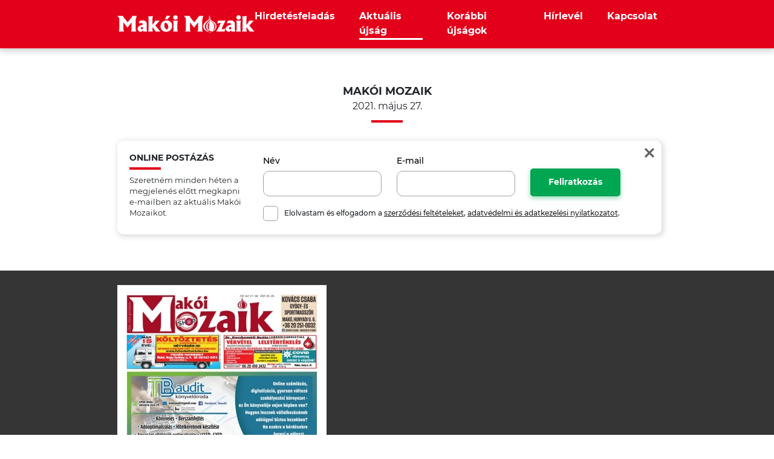

--- FILE ---
content_type: text/html; charset=UTF-8
request_url: https://www.hirdessmako.hu/aktualis-ujsag/1381
body_size: 19354
content:
<!DOCTYPE html>
<html lang="hu">
<head>
    <meta charset="UTF-8">
<meta name="viewport" content="width=device-width, initial-scale=1.0">
<meta http-equiv="X-UA-Compatible" content="ie=edge">
<meta name="csrf-token" content="OKDINwCOBpZ2vXzU3LO1cyVgo2XwFXLvZnVNtx6E">

<title>Aktuális újság, Makói Mozaik</title>
<meta name="description" content="Az oldalunkon csak mag&aacute;nszem&eacute;lyek hirdet&eacute;s&eacute;t fogadjuk el.
A kedvezm&eacute;nyes &aacute;rak mag&aacute;nhirdet&eacute;sekre van be&aacute;ll&iacute;tva.
V&aacute;llalkoz&aacute;sok nem adhatnak fel apr&oacute;t illetve keretes hirdet&eacute;st.
K&ouml;sz&ouml;nettel: HirdessMak&oacute;">
<meta property="og:title" content="Aktuális újság, Makói Mozaik" />
<meta property="og:description" content="Az oldalunkon csak mag&aacute;nszem&eacute;lyek hirdet&eacute;s&eacute;t fogadjuk el.
A kedvezm&eacute;nyes &aacute;rak mag&aacute;nhirdet&eacute;sekre van be&aacute;ll&iacute;tva.
V&aacute;llalkoz&aacute;sok nem adhatnak fel apr&oacute;t illetve keretes hirdet&eacute;st.
K&ouml;sz&ouml;nettel: HirdessMak&oacute;" />
<meta property="og:image" content="https://www.hirdessmako.hu/images/cover_xl.jpg" />




<link media="all" type="text/css" rel="stylesheet" href="https://www.hirdessmako.hu/css/app.css?id=35a237cb6fe719cbde1a">

<style>
    .grecaptcha-badge { display: none; }
</style>


    <script>
        (function(i,s,o,g,r,a,m){i['BarionAnalyticsObject']=r;i[r]=i[r]||function(){
            (i[r].q=i[r].q||[]).push(arguments)},i[r].l=1*new Date();a=s.createElement(o),
            m=s.getElementsByTagName(o)[0];a.async=1;a.src=g;m.parentNode.insertBefore(a,m)
        })(window, document, 'script', 'https://pixel.barion.com/bp.js', 'bp');

        // send page view event
        bp('init', 'addBarionPixelId', 'BP-RhmcwDCWII-71');
    </script>

    <noscript>
        <img height="1" width="1" style="display:none" src="https://pixel.barion.com/a.gif?__ba_pixel_id='BP-RhmcwDCWII-71'&ev=contentView&noscript=1"/>
    </noscript>


    
    <style>
        .iframe-container iframe {
            width: 100%;
            height: 500px;
        }
    </style>
</head>
<body>

<header>
    <div class="container h-100">
        <div class="row h-100">
            <div class="col d-flex justify-content-between align-items-center">
                <div class="logo">
                                            <a href="https://www.hirdessmako.hu">
                            <img src="https://www.hirdessmako.hu/images/logo_makoi_mozaik.png"
                                 srcset="https://www.hirdessmako.hu/images/logo_makoi_mozaik@2x.png 2x"
                                 alt="Makói Mozaik"
                                 class="d-block" />
                        </a>
                                    </div>

                <nav class="d-none d-md-block pr-md-5 mr-md-4 pr-lg-0 mr-lg-0">
                    <ul class="d-flex m-0">
                        <li><a href="https://www.hirdessmako.hu/hirdetesfeladas" class="">Hirdetésfeladás</a></li>

                        
                                                                                <li>
                                                                    <a href="https://www.hirdessmako.hu/aktualis-ujsag" class="active">Aktuális újság</a>
                                                            </li>
                            
                            <li>
                                                                <a href="https://www.hirdessmako.hu/korabbi-ujsagok" class="">Korábbi újságok</a>
                                                            </li>
                        
                                                <li class="d-none d-lg-block"><a href="https://www.hirdessmako.hu/hirlevel" class="">Hírlevél</a></li>
                        
                        <li class="d-none d-lg-block"><a href="https://www.hirdessmako.hu/kapcsolat" class="">Kapcsolat</a></li>
                    </ul>
                </nav>

                <a href="#" class="btn-mobile-menu d-lg-none">Menü</a>
            </div>
        </div>
    </div>
</header>
<div class="content">
        <div class="container py-large">
        <h1 class="section-title text-center m-0">
                            Makói Mozaik
            
            <span class="d-block">2021. május 27.</span>
        </h1>

                <div class="newsletter-form d-none">
            <div class="form-holder">
                <form method="POST" action="https://www.hirdessmako.hu/hirlevel/feliratkozas" accept-charset="UTF-8" id="newsletter-form"><input name="_token" type="hidden" value="OKDINwCOBpZ2vXzU3LO1cyVgo2XwFXLvZnVNtx6E">
                <div class="row">
                    <div class="col-12 col-md-3 mb-3 mb-md-0">
                        <h2>ONLINE POSTÁZÁS</h2>
                        <p class="mb-0">
                                                            Szeretném minden héten a megjelenés előtt megkapni e-mailben az aktuális Makói Mozaikot.
                                                    </p>
                    </div>

                    <div class="col-12 col-md-9">
                        <div class="row align-items-end">
                            <div class="col-12 col-md-4">
                                <div class="form-group mb-3 mb-md-0">
                                    <label for="name" class="form-label">N&eacute;v</label>
                                    <input class="form-control" required name="name" type="text" id="name">
                                </div>
                            </div>

                            <div class="col-12 col-md-4 pb-4 pb-md-0">
                                <div class="form-group mb-3 mb-md-0">
                                    <label for="email" class="form-label">E-mail</label>
                                    <input class="form-control" required name="email" type="email" id="email">
                                </div>
                            </div>

                            <div class="col-12 col-md-4 pt-5 pt-md-0">
                                                                    <button type="submit" class="btn btn-primary">Feliratkozás</button>
                                                            </div>
                        </div>

                        <div class="row">
                            <div class="col-12 pt-md-3">
                                <div class="custom-control custom-checkbox">
                                    <input class="custom-control-input" id="conditions-newsletter" required name="conditions" type="checkbox" value="1">
                                    <label for="conditions-newsletter" class="custom-control-label">
                                        Elolvastam és elfogadom a <a href="https://www.hirdessmako.hu/aszf" target="_blank">szerződési feltételeket</a>,
                                        <a href="https://www.hirdessmako.hu/adatkezelesi-nyilatkozat" target="_blank">adatvédelmi és adatkezelési nyilatkozatot</a>.
                                    </label>
                                </div>
                            </div>
                        </div>
                    </div>
                </div>
                </form>

                <a href="#" class="close-popup"></a>
            </div>
        </div>
            </div>

    <div class="preview py-4">
        <div class="container mw-medium">
            <div class="row">
                <div class="col">
                                            <div class="iframe-container">
                            <!DOCTYPE HTML>
<html>
<head>
        <title>FlipHTML5 LightBox Embed Demo</title>
        <script src="//static.fliphtml5.com/web/js/plugin/LightBox/js/fliphtml5-light-box-api-min.js"></script>
</head>
<body>
        <img src="https://online.fliphtml5.com/wtpfz/masx/files/shot.jpg" data-rel="fh5-light-box-demo" data-href="https://online.fliphtml5.com/wtpfz/masx/" data-width="900" data-height="500" data-title="21 hét">
</body>
</html>
                        </div>
                                    </div>
            </div>
        </div>
    </div>

    <div class="newspapers py-5">
        <div class="container mw-medium">
            <h2 class="section-title left mb-4">Figyelmébe ajánljuk</h2>

            <div class="row pt-2 mb-3">
                <div class="col d-flex flex-wrap justify-content-center justify-content-md-between">
                                            <div class="item mb-3 text-center">
                                                            <a href="https://www.hirdessmako.hu/aktualis-ujsag/3222">
                                                            <img src="https://www.hirdessmako.hu/uploads/newspapers/5c8b390606dec42d2f8752e08bb76dd9.jpg" alt="46. hét MAkói Mozaik" class="d-block mx-auto mb-2" style="max-width: 200px" />
                                <h3>2023. november 10.</h3>
                            </a>
                        </div>
                                            <div class="item mb-3 text-center">
                                                            <a href="https://www.hirdessmako.hu/aktualis-ujsag/3165">
                                                            <img src="https://www.hirdessmako.hu/uploads/newspapers/351a2374f09a4ce7601e757a19c506e4.jpg" alt="Makói mozaik 42. hét &amp; BakácsVilág &amp; M-profil" class="d-block mx-auto mb-2" style="max-width: 200px" />
                                <h3>2023. október 13.</h3>
                            </a>
                        </div>
                                            <div class="item mb-3 text-center">
                                                            <a href="https://www.hirdessmako.hu/aktualis-ujsag/3150">
                                                            <img src="https://www.hirdessmako.hu/uploads/newspapers/52099ed154327a368443bb719a119152.jpg" alt="Makói Mozaik 41. hét &amp; BarkácsVilág" class="d-block mx-auto mb-2" style="max-width: 200px" />
                                <h3>2023. október 6.</h3>
                            </a>
                        </div>
                                            <div class="item mb-3 text-center">
                                                            <a href="https://www.hirdessmako.hu/aktualis-ujsag/3120">
                                                            <img src="https://www.hirdessmako.hu/uploads/newspapers/36e6b27bc0cc78e7ecfb53ed6c508035.jpg" alt="Makói Mozaik 39. hét &amp; BarkácsVilág" class="d-block mx-auto mb-2" style="max-width: 200px" />
                                <h3>2023. szeptember 22.</h3>
                            </a>
                        </div>
                                    </div>
            </div>

            <div class="row">
                <div class="col text-center">
                    <a href="https://www.hirdessmako.hu/korabbi-ujsagok" class="btn btn-primary">Korábbi újságok</a>
                </div>
            </div>
        </div>
    </div>
</div>

<div id="mobile-menu" class="d-lg-none">
    <div class="scroll">
        <div class="container text-center">
            <ul class="text-uppercase font-weight-bold mb-5">
                <li><a href="https://www.hirdessmako.hu/hirdetesfeladas">Hirdetésfeladás</a></li>

                
									                    <li>
                                                    <a href="https://www.hirdessmako.hu/aktualis-ujsag">Aktuális újság</a>
                                            </li>
                    
                    <li>
                                                <a href="https://www.hirdessmako.hu/korabbi-ujsagok" class="">Korábbi újságok</a>
                                            </li>
				
                <li><a href="https://www.hirdessmako.hu/hirlevel">Hírlevél</a></li>
                <li><a href="https://www.hirdessmako.hu/kapcsolat">Kapcsolat</a></li>
            </ul>

            <ul class="normal mb-4">
                <li><a href="https://www.hirdessmako.hu/adatkezelesi-nyilatkozat">Adatkezelési nyilatkozat</a></li>
                <li><a href="https://www.hirdessmako.hu/panaszkezelesi-nyilatkozat">Panaszkezelési nyilatkozat</a></li>
                <li><a href="https://www.hirdessmako.hu/aszf">Ászf</a></li>
                <li><a href="https://www.hirdessmako.hu/kapcsolat#impresszum">Impresszum</a></li>
            </ul>
        </div>
    </div>
</div><footer class="py-4">
    <div class="container py-3">
        <div class="row pb-4 mb-3">
            <div class="col-12 col-md-3 mb-4 mb-md-0 pb-2 pb-md-0">
                                    <a href="https://www.hirdessmako.hu">
                        <img src="https://www.hirdessmako.hu/images/logo_makoi_mozaik.png"
                             srcset="https://www.hirdessmako.hu/images/logo_makoi_mozaik@2x.png 2x"
                             alt="Makói Mozaik"
                             class="d-block" />
                    </a>
                            </div>

                            <div class="col-12 col-md-3 mb-4 mb-md-0 pb-2 pb-md-0">
                    <h6 class="text-uppercase font-weight-extrabold mb-3">Szerkesztőség</h6>
                    <ul>
                                                <li>6900 Makó, József Attila u. 4.</li>
                        
                                                <li>Telefon: +36 30 294-7811</li>
                        
                        
                                                <li>E-mail: mm@makoimozaik.hu</li>
                                            </ul>
                </div>

                <div class="col-12 col-md-3 mb-4 mb-md-0 pb-2 pb-md-0">
                    <h6 class="text-uppercase font-weight-extrabold mb-3">Ügyfélszolgálati irodánk nyitvatartása</h6>
                    <ul>
                                                <li>Hétfő-péntek: 8.00-16.30-ig</li>
                                                <li>Szombat:  zárva</li>
                                                <li>Vasárnap:   zárva</li>
                                                <li>Hirdetés feladása: csütörtök 23 óráig</li>
                                                <li>Megjelenés: </li>
                                                <li>online: péntek 18 óra</li>
                                                <li>postaládákban: hétfő-kedd</li>
                                            </ul>
                </div>

                                <div class="col-12 col-md-3">
                                        <h6 class="text-uppercase font-weight-extrabold mb-3">Makói Mozaik kiadója</h6>
                    
                    <ul>
                        <li>Vernyik Tibor ev.</li>
                        <li>Székhely: 6900 Makó, József Attila u. 4.</li>

                                                <li>Telephely: 6900 Makó, József Attila u. 4.</li>
                                            </ul>
                </div>
                                    </div>

        <div class="row text-center">
            <div class="col">
                <div class="border-top border-bottom py-4 d-flex justify-content-center nav font-weight-bold">
                    <ul class="d-md-flex m-0 justify-content-md-center">
                        <li class="mb-3 mb-md-0 mx-md-4 pb-1"><a href="https://www.hirdessmako.hu/hirdetesfeladas">Hirdetésfeladás</a></li>

                        
                                                                                <li class="mb-3 mb-md-0 mx-md-4 pb-1">
                                                                    <a href="https://www.hirdessmako.hu/aktualis-ujsag" class="active">Aktuális újság</a>
                                                            </li>
                            
                            <li class="mb-3 mb-md-0 mx-md-4 pb-1">
                                                                <a href="https://www.hirdessmako.hu/korabbi-ujsagok" class="">Korábbi újságok</a>
                                                            </li>
                        
                        <li class="mx-md-4"><a href="https://www.hirdessmako.hu/kapcsolat">Kapcsolat</a></li>
                    </ul>
                </div>
            </div>
        </div>

        <div class="row text-center">
            <div class="col py-4">
                <ul class="d-md-flex m-0 justify-content-md-center">
                    <li class="mb-3 mb-md-0 mx-md-4"><a href="https://www.hirdessmako.hu/adatkezelesi-nyilatkozat">Adatkezelési nyilatkozat</a></li>
                    <li class="mb-3 mb-md-0 mx-md-4"><a href="https://www.hirdessmako.hu/panaszkezelesi-nyilatkozat">Panaszkezelési nyilatkozat</a></li>
                    <li class="mb-3 mb-md-0 mx-md-4"><a href="https://www.hirdessmako.hu/aszf">ÁSZF</a></li>
                    <li class="mx-md-4"><a href="https://www.hirdessmako.hu/kapcsolat#impresszum">Impresszum</a></li>
                </ul>
            </div>
        </div>

        <div class="row text-center copyright">
            <div class="col pt-3">
				<p>
					Copyright &copy; Vernyik Tibor ev.
					Minden jog fenntartva<br />
					Design and site by <a href="//www.voov.hu">Voov</a>
				</p>
				
				<img src="https://www.hirdessmako.hu/images/barion-card-strip-intl__small.png?230303" alt="Barion" class="d-block mw-100 mx-auto" />
            </div>
        </div>
    </div>
</footer>

<script src="https://www.hirdessmako.hu/js/app.js?id=842db6d2f5b0655eb92a"></script>

<script>
    
    
    </script>

        <script>
        $('body').on('click','.close-popup',function(e){
            $('.newsletter-form').addClass('d-none');
            SetCookie("newsletter_form",1,1);
            e.preventDefault();
        });

        if(GetCookie("newsletter_form") != "1") {
            $('.newsletter-form').removeClass('d-none');
        }

        function GetCookie(c_name){
            var name,param,cookie_array = document.cookie.split(";");
            for (var i=0; i<cookie_array.length; i++) {
                name=cookie_array[i].substr(0,cookie_array[i].indexOf("="));
                param=cookie_array[i].substr(cookie_array[i].indexOf("=")+1);
                name=name.replace(/^\s+|\s+$/g,"");
                if (name==c_name)
                    return unescape(param)
            }
            return false;
        }

        function SetCookie(cookieName,cookieValue,nDays) {
            var today = new Date();
            var expire = new Date();
            if (nDays==null || nDays==0) nDays=1;
            expire.setTime(today.getTime() + 3600000*24*nDays);
            document.cookie = cookieName+"="+escape(cookieValue)
                + ";path=/;expires="+expire.toGMTString();
        }
    </script>
    
</body>
</html>

--- FILE ---
content_type: image/svg+xml
request_url: https://www.hirdessmako.hu/images/ico-close.svg
body_size: 535
content:
<svg xmlns="http://www.w3.org/2000/svg" width="15.063" height="15.064" viewBox="0 0 15.063 15.064">
  <g id="close_L" data-name="close L" transform="translate(1.061 1.061)">
    <path id="Path_97" data-name="Path 97" d="M10904.178-4413.257l12.942-12.943" transform="translate(-10904.178 4426.2)" fill="none" stroke="#636363" stroke-width="3"/>
    <path id="Path_98" data-name="Path 98" d="M10917.119-4413.257l-12.942-12.943" transform="translate(-10904.177 4426.2)" fill="none" stroke="#636363" stroke-width="3"/>
  </g>
</svg>
